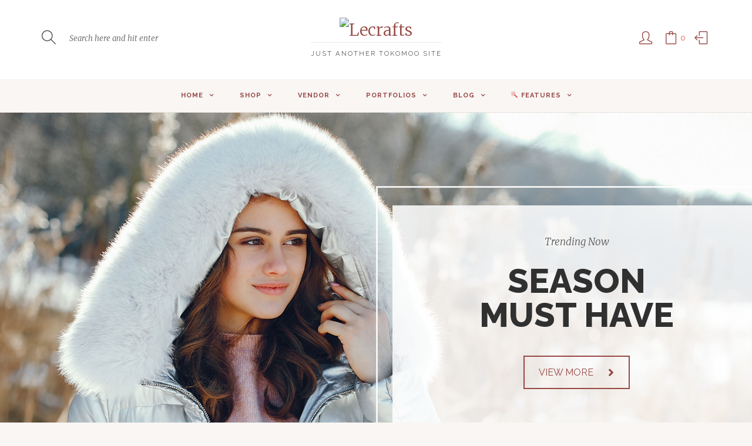

--- FILE ---
content_type: text/javascript
request_url: https://demo2.tokomoo.com/lecrafts/assets/js/tokoo-widgets-frontend-2a29f299beda.min.js
body_size: -268
content:
(function($){"use strict";$(window).load(function(){if($(".koo-image-slider").length){$(".koo-image-slider").flexslider({controlNav:!1,directionNav:!0,smoothHeight:!0,prevText:'<i class="fa fa-angle-left"></i>',nextText:'<i class="fa fa-angle-right"></i>',})}
if($(".post-slider, .testimonial-slider").length){$(".post-slider, .testimonial-slider").flexslider({animation:"slide",controlNav:!1,directionNav:!0,slideshow:!1,prevText:'<i class="fa fa-angle-left"></i>',nextText:'<i class="fa fa-angle-right"></i>',})}})}(jQuery))

--- FILE ---
content_type: text/javascript
request_url: https://demo2.tokomoo.com/lecrafts/assets/js/app-61145b9f546f.min.js
body_size: 2024
content:
(function($,document,window){"use strict";function canStickCalcWidth(){var el=$(".calc-width");var parW=el.parent().width();el.width(parW)}
function metaStick(){if(window.innerWidth>990){$(".can-stick").each(function(){$(this).waypoint({handler:function(direction){if(direction==="down"){$(".can-stick").addClass("stick")}else{$(".can-stick").removeClass("stick")}},offset:20});var toc=$(this);$(".site-footer").waypoint(function(direction){if(direction==="down"){toc.addClass("stop-foot")}else{toc.removeClass("stop-foot")}},{offset:toc.height()+200})})}}
function resizeCard4by3(){$(".card--4x3").each(function(){var width=$(this).find(".card-image-bg").innerWidth();var height=(width/4)*3;$(this).find("card-image-bg").height(height).on("transitionend webkitTransitionEnd oTransitionEnd MSTransitionEnd",function(e){equalizeColumn();$(this).off(e)})})}
function resizeCard1by1(){$(".card--1x1").each(function(){var width=$(this).find(".card-image-bg").innerWidth();$(this).find(".card-image-bg").height(width).on("transitionend webkitTransitionEnd oTransitionEnd MSTransitionEnd",function(e){equalizeColumn();$(this).off(e)})})}
function resizePortfolio(){if($(".portfolio--small").length){var width=$(".portfolio--small").innerWidth();var height=width;if(window.innerWidth>640){$(".portfolio--large, .portfolio--wide").css("width",width*2);$(".portfolio--small, .portfolio--wide").css("height",height);$(".portfolio--large, .portfolio--tall").css("height",height*2)}else{$(".portfolio--small, .portfolio-large, .portfolio--tall, .portfolio--wide").css({"height":height})}}}
function initVideoBg(){$(".video-background").each(function(){var video=$(this).find("video");var rw=$(this).innerWidth();var rh=$(this).innerHeight();var vw=video.innerWidth();var vh=video.innerHeight();var ratio=0;if(vw<rw){ratio=rw/vw;video.css({width:rw,height:vh*ratio});vh=vh*ratio;vw=vw*ratio}
if(vh<rh){ratio=rh/vh;video.css({width:vw*ratio,height:rh});vh=vh*ratio;vw=vw*ratio}})}
function equalizeColumn(){if(window.innerWidth>768){$(".equalize-column-height").each(function(){$(this).find("> .wpb_column").css("min-height",0);var height=$(this).innerHeight();$(this).find("> .wpb_column").css("min-height",height)})}else{$(".equalize-column-height").each(function(){$(this).find("> .wpb_column").css("min-height",0)})}}
$(document).ready(function(){$(".mobile-navigation").append($(".desktop-navigation .menu").clone());var toggleButton='<button type="button"><i class="fa fa-angle-down"></i></button>';$(".mobile-navigation .menu-item-has-children").prepend(toggleButton);$(".mobile-navigation .menu-item-has-children button").click(function(){$(this).toggleClass("active");$(this).siblings('.sub-menu').slideToggle(200);return!1});$(".menu-toggle").click(function(){$(".mobile-navigation").slideToggle(300)});$(document).on("click",".mini-cart__toggle",function(e){e.preventDefault();$(this).parents(".mini-cart").find(".widget_shopping_cart").toggleClass("active")});$(document).on("click",".user-menu__toggle",function(e){e.preventDefault();$(this).parents(".user-menu").find(".user-menu__box").toggleClass("active")});$("[data-bg-image]").each(function(){var image=$(this).data("bg-image");$(this).css("background-image","url("+image+")");$(this).attr("data-bg-image")});$("[data-bg-color]").each(function(){var color=$(this).data("bg-color");$(this).css("background-color",color);$(this).attr("data-bg-color")});$(".sidebar-toggle").click(function(){$("body").toggleClass("sidebar-active")});$(".overlay").click(function(){$("body").toggleClass("sidebar-active")});$("#site-layout").change(function(){$(".site-content").removeClass("boxed");$(".site-content").removeClass("fullwidth");$(".site-content").toggleClass($(this).val())});$(".customizer-toggle").click(function(){$(this).parent().toggleClass("active")});$(".gallery-slider").flexslider({animation:"slide",controlNav:!1,directionNav:!0,prevText:'<i class="fa fa-angle-left"></i>',nextText:'<i class="fa fa-angle-right"></i>',});resizePortfolio();$('.filterable-nav a').click(function(e){e.preventDefault();$('.filterable-nav .current').removeClass('current');$(this).addClass('current');var selector=$(this).attr('data-filter');$(".packery-layout").isotope({filter:selector,});return!1});var tracking;if(typeof(_gaq)=='undefined'){tracking=!1}else{tracking=!0}
$('.social-share').sharrre({share:{facebook:!0,googlePlus:!0,twitter:!0,pinterest:!0,linkedin:!0},template:'<a href="#" class="facebook"><i class="fa fa-facebook"></i></a>'+'<a href="#" class="google-plus"><i class="fa fa-google-plus"></i></a>'+'<a href="#" class="twitter"><i class="fa fa-twitter"></i></a>'+'<a href="#" class="pinterest"><i class="fa fa-pinterest"></i></a>'+'<a href="#" class="linkedin"><i class="fa fa-linkedin"></i></a>',enableHover:!1,enableTracking:tracking,urlCurl:'',render:function(api,options){$(api.element).on('click','.twitter',function(){api.openPopup('twitter')});$(api.element).on('click','.facebook',function(){api.openPopup('facebook')});$(api.element).on('click','.google-plus',function(){api.openPopup('googlePlus')});$(api.element).on('click','.pinterest',function(){api.openPopup('pinterest')});$(api.element).on('click','.linkedin',function(){api.openPopup('linkedin')})}});$("#post_bytag_select").on("change",function(e){location.href=$(this).val()});$(".thumbnails").owlCarousel({margin:10,nav:!0,navText:['<i class="fa fa-angle-left"></i>','<i class="fa fa-angle-right"></i>'],responsive:{0:{items:3},640:{items:4},990:{items:6}}});if(!$("article.type-product").hasClass("sold-individually")){var quantity_label=lecrafts_var.quantity_label;$(".entry-summary .variations_button,.entry-summary .cart > .quantity").prepend("<div class='quantity-label'>"+quantity_label+"</div>")}
$('.koo-image-slider a').magnificPopup({type:'image',closeOnContentClick:!0,closeBtnInside:!0,fixedContentPos:!0,mainClass:'mfp-no-margins mfp-with-zoom',gallery:{enabled:!0,navigateByImgClick:!0,preload:[0,1]},image:{verticalFit:!0},zoom:{enabled:!1,duration:300}});$(".product-action a.button.add_to_cart_button").prepend('<span class="plus"><span></span></span>');$("[data-overlay]").each(function(){var value=$(this).data("overlay");var el="<div class='tokooo-bg-overlay' stye='background-color:"+value+"'></div>";$(this).append(el)});resizeCard4by3();resizeCard1by1();canStickCalcWidth();metaStick();equalizeColumn();initVideoBg()}).ajaxStart(function(){$(".loader").fadeIn()}).ajaxComplete(function(){$(".loader").fadeOut();equalizeColumn()});$(window).resize(function(){resizeCard4by3();resizeCard1by1();canStickCalcWidth();equalizeColumn();initVideoBg();resizePortfolio();$(".packery-layout").isotope("layout")});$(window).load(function(){resizePortfolio();$(".packery-layout").isotope({filter:'*',layoutMode:"packery",hiddenStyle:{opacity:0,transform:"translateY(50px) scale(.7)"},visibleStyle:{opacity:1,transform:"translateY(0) scale(1)"}});$(".card-image-bg").each(function(){var el=$(this);setTimeout(function(){el.toggleClass("loaded")},350)});$(".woocommerce-message").addClass("visible");setTimeout(function(){$(".woocommerce-message").removeClass("visible")},5000);metaStick();equalizeColumn();initVideoBg();resizeCard4by3();resizeCard1by1();canStickCalcWidth();equalizeColumn();initVideoBg()});$(window).scroll(function(){if(window.innerWidth>991&&$("body").hasClass("has-sticky-menu")){var offset=($("body").hasClass("admin-bar"))?($(".top-header").innerHeight()+32):$(".top-header").innerHeight();if($(this).scrollTop()>offset){var bH=$(".sticky-menu").innerHeight();$(".site-header").css("margin-bottom",bH);$(".sticky-menu").addClass("sticked")}else{$(".site-header").css("margin-bottom",0);$(".sticky-menu").removeClass("sticked")}}})})(jQuery,document,window)

--- FILE ---
content_type: text/javascript
request_url: https://demo2.tokomoo.com/lecrafts/assets/js/social-streamer-ad779190453e.min.js
body_size: 734
content:
!function(a){a.fn.ballboy=function(e){a.fn.ballboy.settings=a.extend({},a.fn.ballboy.defaults,e);var n=a.fn.ballboy.settings;if(!n.player||"string"!=typeof n.player&&"number"!=typeof n.player)throw new TypeError("Required setting 'player' must be a string or a number.");if(n.per_page=parseInt(n.per_page),(n.per_page>30||n.per_page<1)&&(n.per_page=30),n.page=parseInt(n.page),n.favorites)var t="/likes";else var t="";return n.url="http://api.dribbble.com/players/"+n.player+"/shots"+t+"?page="+n.page+"&per_page="+n.per_page+"&callback=?",this.each(function(){var e=a(this).addClass("ballboy-container");"function"==typeof n.begin&&n.begin(e);var t=a.ajax({crossDomain:!0,url:n.url,dataType:"jsonp"});"function"==typeof n.always&&t.always(n.always),"function"==typeof n.fail&&t.fail(n.fail),"function"==typeof n.done&&t.done(n.done),t.done(function(t,i,o){if(200!=o.status||t.message&&404==t.message[0])return n.fail(t),!1;e.attr({"data-page":t.page,"data-pages":t.pages}),e.find(".ballboy-pagination").remove();var s=a.fn.ballboy.pagination(t.pages,t.page);e.find(".ballboy-pagination .disabled").removeClass("disabled"),parseInt(t.page)>=parseInt(t.pages)&&(t.page=t.pages,e.find(".ballboy-pagination-next").addClass("disabled")),parseInt(t.page)<=1&&(t.page=1,e.find(".ballboy-pagination-previous").addClass("disabled")),e.empty(),a.each(t.shots,function(a,t){e.append(n.format(t))}),e.append(s),n.bindPaginationEvents&&(e.find(".ballboy-pagination-previous:not(.disabled)").one("click",function(){n.page=parseInt(t.page)-1,e.ballboy(n)}),e.find(".ballboy-pagination-page").one("click",function(){n.page=a(this).attr("data-page"),e.ballboy(n)}),e.find(".ballboy-pagination-next:not(.disabled)").one("click",function(){n.page=parseInt(t.page)+1,e.ballboy(n)})),"function"==typeof n.finished&&n.finished(t)})})},a.fn.ballboy.format=function(e){var n='<div class="'+a.fn.ballboy.settings.shotClass+'" data-id="'+e.id+'">';return n+='<div class="ballboy-shot-image" data-src="'+e.image_url+'" data-teaser-src="'+e.image_teaser_url+'">',n+='<a href="'+e.url+'">',n+=a.fn.ballboy.settings.retina?'<img src="'+e.image_url+'" />':'<img src="'+e.image_teaser_url+'" />',n+="</a>",n+='<a href="'+e.url+'" class="ballboy-shot-image-description">',n+="<h3>"+e.title+"</h3>",n+="</a>",n+="</div>",n+='<div class="ballboy-shot-extras">',parseInt(e.rebounds_count)>0&&(n+='<span class="ballboy-shot-rebound-marker"></span>'),n+='<span class="ballboy-shot-view-count" data-view-count="'+e.views_count+'"></span>',n+='<span class="ballboy-shot-comment-count" data-comment-count="'+e.comments_count+'"></span>',n+='<span class="ballboy-shot-like-count" data-like-count="'+e.likes_count+'"></span>',n+="</div>",n+="</div>",a.parseHTML(n)},a.fn.ballboy.pagination=function(e,n){var t='<div class="ballboy-pagination" data-current-page="'+n+'">';t+='<a class="ballboy-pagination-previous">'+a.fn.ballboy.settings.paginationPreviousText+"</a>";for(var i="",o=1;e>=o;o++)i=o==n?" ballboy-pagination-current":"",t+='<a class="ballboy-pagination-page'+i+'" data-page="'+o+'">',a.fn.ballboy.settings.showPaginationPages&&(t+=o),t+="</a>";return t+='<a class="ballboy-pagination-next">'+a.fn.ballboy.settings.paginationNextText+"</a>",t+="</div>",a.parseHTML(t)},a.fn.ballboy.defaults={format:a.fn.ballboy.format,favorites:!1,page:1,per_page:15,retina:!1,shotClass:"ballboy-shot",bindPaginationEvents:!0,showPaginationControls:!0,showPaginationPages:!1,paginationPreviousText:"Previous",paginationNextText:"Next"}}(jQuery)